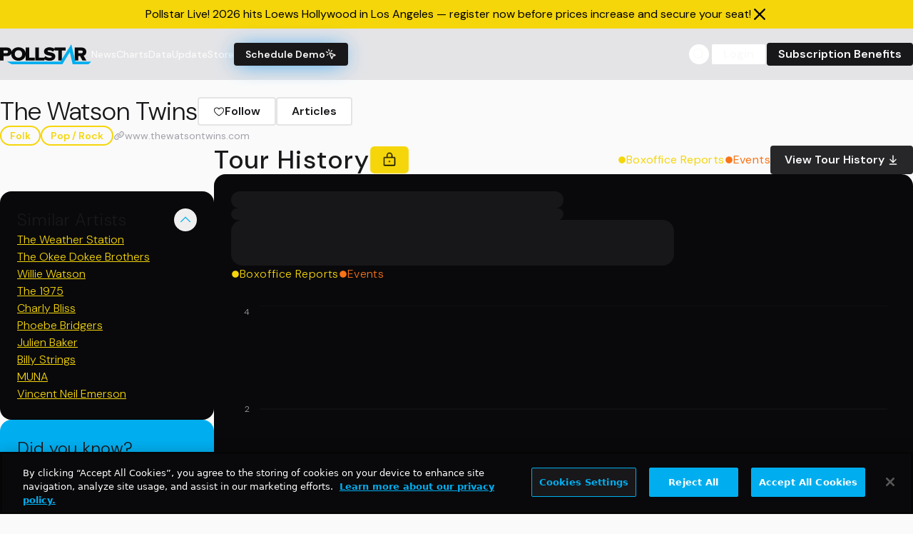

--- FILE ---
content_type: text/html; charset=utf-8
request_url: https://www.google.com/recaptcha/api2/aframe
body_size: 266
content:
<!DOCTYPE HTML><html><head><meta http-equiv="content-type" content="text/html; charset=UTF-8"></head><body><script nonce="w1dPX2JRlYFfeDnplpC9lg">/** Anti-fraud and anti-abuse applications only. See google.com/recaptcha */ try{var clients={'sodar':'https://pagead2.googlesyndication.com/pagead/sodar?'};window.addEventListener("message",function(a){try{if(a.source===window.parent){var b=JSON.parse(a.data);var c=clients[b['id']];if(c){var d=document.createElement('img');d.src=c+b['params']+'&rc='+(localStorage.getItem("rc::a")?sessionStorage.getItem("rc::b"):"");window.document.body.appendChild(d);sessionStorage.setItem("rc::e",parseInt(sessionStorage.getItem("rc::e")||0)+1);localStorage.setItem("rc::h",'1766978125761');}}}catch(b){}});window.parent.postMessage("_grecaptcha_ready", "*");}catch(b){}</script></body></html>

--- FILE ---
content_type: application/javascript; charset=utf-8
request_url: https://fundingchoicesmessages.google.com/f/AGSKWxXe9SWavnmJqvB6qcs2Wp6bGZbYelaMgFOzDS870ct0JTI5YSRinGRzzfDjaIpC4JAbWSzEkGhxXz0aUsGI4rS2_8YYadX_QzG4Cz4R3ueqc7yrqk9PgAlmogULbhMpuNIkkxLjnLS6-iOuU0zxouKaRo34I0IGbq9fWkLT0i9auoUNYxUdZBeKF3VI/_/google_afc_?dfpadname=/flv-ad-/meas.ad.pr./liveads.
body_size: -1289
content:
window['cb38809b-5190-4367-963b-2e82e1c0e324'] = true;